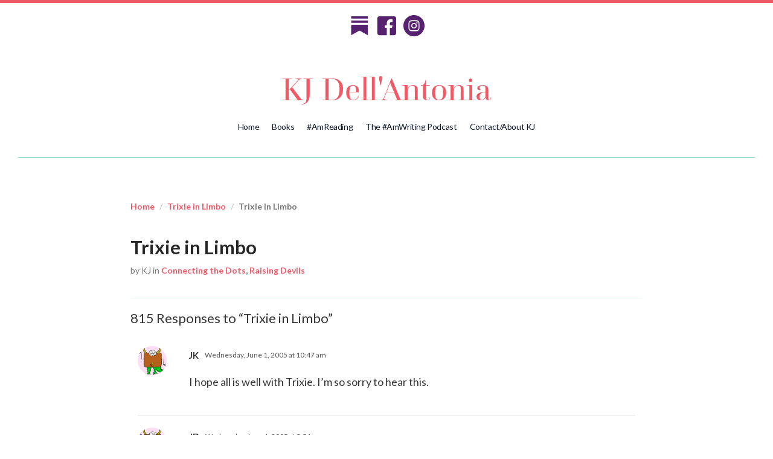

--- FILE ---
content_type: text/html; charset=UTF-8
request_url: https://kjdellantonia.com/2005/05/31/trixie-in-limbo/
body_size: 14562
content:
<!DOCTYPE html>
<html lang="en">
	<head>
		<meta charset="utf-8">
		<meta http-equiv="X-UA-Compatible" content="IE=edge">
		<meta http-equiv="Content-Type" content="text/html; charset=UTF-8" />
				<title>Trixie in Limbo &#8211; KJ Dell&#039;Antonia</title>
<meta name='robots' content='max-image-preview:large' />
<link rel='dns-prefetch' href='//pro.fontawesome.com' />
<link rel='dns-prefetch' href='//maxcdn.bootstrapcdn.com' />
<link rel='dns-prefetch' href='//fonts.googleapis.com' />
<link rel="alternate" type="application/rss+xml" title="KJ Dell&#039;Antonia &raquo; Feed" href="https://kjdellantonia.com/feed/" />
<link rel="alternate" type="application/rss+xml" title="KJ Dell&#039;Antonia &raquo; Comments Feed" href="https://kjdellantonia.com/comments/feed/" />
<link rel="alternate" type="application/rss+xml" title="KJ Dell&#039;Antonia &raquo; Trixie in Limbo Comments Feed" href="https://kjdellantonia.com/2005/05/31/trixie-in-limbo/feed/" />
<link rel="alternate" title="oEmbed (JSON)" type="application/json+oembed" href="https://kjdellantonia.com/wp-json/oembed/1.0/embed?url=https%3A%2F%2Fkjdellantonia.com%2F2005%2F05%2F31%2Ftrixie-in-limbo%2F" />
<link rel="alternate" title="oEmbed (XML)" type="text/xml+oembed" href="https://kjdellantonia.com/wp-json/oembed/1.0/embed?url=https%3A%2F%2Fkjdellantonia.com%2F2005%2F05%2F31%2Ftrixie-in-limbo%2F&#038;format=xml" />
<script>function cpLoadCSS(e,t,n){"use strict";var i=window.document.createElement("link"),o=t||window.document.getElementsByTagName("script")[0];return i.rel="stylesheet",i.href=e,i.media="only x",o.parentNode.insertBefore(i,o),setTimeout(function(){i.media=n||"all"}),i}</script><style>.cp-popup-container .cpro-overlay,.cp-popup-container .cp-popup-wrapper{opacity:0;visibility:hidden;display:none}</style><style id='wp-img-auto-sizes-contain-inline-css' type='text/css'>
img:is([sizes=auto i],[sizes^="auto," i]){contain-intrinsic-size:3000px 1500px}
/*# sourceURL=wp-img-auto-sizes-contain-inline-css */
</style>
<link rel='stylesheet' id='ot-book-styles-css' href='https://kjdellantonia.com/wp-content/plugins/mybooks-for-authors/css/ot-book-styles.css?ver=6.9' type='text/css' media='all' />
<link rel='stylesheet' id='sbi_styles-css' href='https://kjdellantonia.com/wp-content/plugins/instagram-feed/css/sbi-styles.min.css?ver=6.10.0' type='text/css' media='all' />
<style id='wp-emoji-styles-inline-css' type='text/css'>

	img.wp-smiley, img.emoji {
		display: inline !important;
		border: none !important;
		box-shadow: none !important;
		height: 1em !important;
		width: 1em !important;
		margin: 0 0.07em !important;
		vertical-align: -0.1em !important;
		background: none !important;
		padding: 0 !important;
	}
/*# sourceURL=wp-emoji-styles-inline-css */
</style>
<style id='wp-block-library-inline-css' type='text/css'>
:root{--wp-block-synced-color:#7a00df;--wp-block-synced-color--rgb:122,0,223;--wp-bound-block-color:var(--wp-block-synced-color);--wp-editor-canvas-background:#ddd;--wp-admin-theme-color:#007cba;--wp-admin-theme-color--rgb:0,124,186;--wp-admin-theme-color-darker-10:#006ba1;--wp-admin-theme-color-darker-10--rgb:0,107,160.5;--wp-admin-theme-color-darker-20:#005a87;--wp-admin-theme-color-darker-20--rgb:0,90,135;--wp-admin-border-width-focus:2px}@media (min-resolution:192dpi){:root{--wp-admin-border-width-focus:1.5px}}.wp-element-button{cursor:pointer}:root .has-very-light-gray-background-color{background-color:#eee}:root .has-very-dark-gray-background-color{background-color:#313131}:root .has-very-light-gray-color{color:#eee}:root .has-very-dark-gray-color{color:#313131}:root .has-vivid-green-cyan-to-vivid-cyan-blue-gradient-background{background:linear-gradient(135deg,#00d084,#0693e3)}:root .has-purple-crush-gradient-background{background:linear-gradient(135deg,#34e2e4,#4721fb 50%,#ab1dfe)}:root .has-hazy-dawn-gradient-background{background:linear-gradient(135deg,#faaca8,#dad0ec)}:root .has-subdued-olive-gradient-background{background:linear-gradient(135deg,#fafae1,#67a671)}:root .has-atomic-cream-gradient-background{background:linear-gradient(135deg,#fdd79a,#004a59)}:root .has-nightshade-gradient-background{background:linear-gradient(135deg,#330968,#31cdcf)}:root .has-midnight-gradient-background{background:linear-gradient(135deg,#020381,#2874fc)}:root{--wp--preset--font-size--normal:16px;--wp--preset--font-size--huge:42px}.has-regular-font-size{font-size:1em}.has-larger-font-size{font-size:2.625em}.has-normal-font-size{font-size:var(--wp--preset--font-size--normal)}.has-huge-font-size{font-size:var(--wp--preset--font-size--huge)}.has-text-align-center{text-align:center}.has-text-align-left{text-align:left}.has-text-align-right{text-align:right}.has-fit-text{white-space:nowrap!important}#end-resizable-editor-section{display:none}.aligncenter{clear:both}.items-justified-left{justify-content:flex-start}.items-justified-center{justify-content:center}.items-justified-right{justify-content:flex-end}.items-justified-space-between{justify-content:space-between}.screen-reader-text{border:0;clip-path:inset(50%);height:1px;margin:-1px;overflow:hidden;padding:0;position:absolute;width:1px;word-wrap:normal!important}.screen-reader-text:focus{background-color:#ddd;clip-path:none;color:#444;display:block;font-size:1em;height:auto;left:5px;line-height:normal;padding:15px 23px 14px;text-decoration:none;top:5px;width:auto;z-index:100000}html :where(.has-border-color){border-style:solid}html :where([style*=border-top-color]){border-top-style:solid}html :where([style*=border-right-color]){border-right-style:solid}html :where([style*=border-bottom-color]){border-bottom-style:solid}html :where([style*=border-left-color]){border-left-style:solid}html :where([style*=border-width]){border-style:solid}html :where([style*=border-top-width]){border-top-style:solid}html :where([style*=border-right-width]){border-right-style:solid}html :where([style*=border-bottom-width]){border-bottom-style:solid}html :where([style*=border-left-width]){border-left-style:solid}html :where(img[class*=wp-image-]){height:auto;max-width:100%}:where(figure){margin:0 0 1em}html :where(.is-position-sticky){--wp-admin--admin-bar--position-offset:var(--wp-admin--admin-bar--height,0px)}@media screen and (max-width:600px){html :where(.is-position-sticky){--wp-admin--admin-bar--position-offset:0px}}

/*# sourceURL=wp-block-library-inline-css */
</style><style id='global-styles-inline-css' type='text/css'>
:root{--wp--preset--aspect-ratio--square: 1;--wp--preset--aspect-ratio--4-3: 4/3;--wp--preset--aspect-ratio--3-4: 3/4;--wp--preset--aspect-ratio--3-2: 3/2;--wp--preset--aspect-ratio--2-3: 2/3;--wp--preset--aspect-ratio--16-9: 16/9;--wp--preset--aspect-ratio--9-16: 9/16;--wp--preset--color--black: #000000;--wp--preset--color--cyan-bluish-gray: #abb8c3;--wp--preset--color--white: #ffffff;--wp--preset--color--pale-pink: #f78da7;--wp--preset--color--vivid-red: #cf2e2e;--wp--preset--color--luminous-vivid-orange: #ff6900;--wp--preset--color--luminous-vivid-amber: #fcb900;--wp--preset--color--light-green-cyan: #7bdcb5;--wp--preset--color--vivid-green-cyan: #00d084;--wp--preset--color--pale-cyan-blue: #8ed1fc;--wp--preset--color--vivid-cyan-blue: #0693e3;--wp--preset--color--vivid-purple: #9b51e0;--wp--preset--gradient--vivid-cyan-blue-to-vivid-purple: linear-gradient(135deg,rgb(6,147,227) 0%,rgb(155,81,224) 100%);--wp--preset--gradient--light-green-cyan-to-vivid-green-cyan: linear-gradient(135deg,rgb(122,220,180) 0%,rgb(0,208,130) 100%);--wp--preset--gradient--luminous-vivid-amber-to-luminous-vivid-orange: linear-gradient(135deg,rgb(252,185,0) 0%,rgb(255,105,0) 100%);--wp--preset--gradient--luminous-vivid-orange-to-vivid-red: linear-gradient(135deg,rgb(255,105,0) 0%,rgb(207,46,46) 100%);--wp--preset--gradient--very-light-gray-to-cyan-bluish-gray: linear-gradient(135deg,rgb(238,238,238) 0%,rgb(169,184,195) 100%);--wp--preset--gradient--cool-to-warm-spectrum: linear-gradient(135deg,rgb(74,234,220) 0%,rgb(151,120,209) 20%,rgb(207,42,186) 40%,rgb(238,44,130) 60%,rgb(251,105,98) 80%,rgb(254,248,76) 100%);--wp--preset--gradient--blush-light-purple: linear-gradient(135deg,rgb(255,206,236) 0%,rgb(152,150,240) 100%);--wp--preset--gradient--blush-bordeaux: linear-gradient(135deg,rgb(254,205,165) 0%,rgb(254,45,45) 50%,rgb(107,0,62) 100%);--wp--preset--gradient--luminous-dusk: linear-gradient(135deg,rgb(255,203,112) 0%,rgb(199,81,192) 50%,rgb(65,88,208) 100%);--wp--preset--gradient--pale-ocean: linear-gradient(135deg,rgb(255,245,203) 0%,rgb(182,227,212) 50%,rgb(51,167,181) 100%);--wp--preset--gradient--electric-grass: linear-gradient(135deg,rgb(202,248,128) 0%,rgb(113,206,126) 100%);--wp--preset--gradient--midnight: linear-gradient(135deg,rgb(2,3,129) 0%,rgb(40,116,252) 100%);--wp--preset--font-size--small: 13px;--wp--preset--font-size--medium: 20px;--wp--preset--font-size--large: 36px;--wp--preset--font-size--x-large: 42px;--wp--preset--spacing--20: 0.44rem;--wp--preset--spacing--30: 0.67rem;--wp--preset--spacing--40: 1rem;--wp--preset--spacing--50: 1.5rem;--wp--preset--spacing--60: 2.25rem;--wp--preset--spacing--70: 3.38rem;--wp--preset--spacing--80: 5.06rem;--wp--preset--shadow--natural: 6px 6px 9px rgba(0, 0, 0, 0.2);--wp--preset--shadow--deep: 12px 12px 50px rgba(0, 0, 0, 0.4);--wp--preset--shadow--sharp: 6px 6px 0px rgba(0, 0, 0, 0.2);--wp--preset--shadow--outlined: 6px 6px 0px -3px rgb(255, 255, 255), 6px 6px rgb(0, 0, 0);--wp--preset--shadow--crisp: 6px 6px 0px rgb(0, 0, 0);}:where(.is-layout-flex){gap: 0.5em;}:where(.is-layout-grid){gap: 0.5em;}body .is-layout-flex{display: flex;}.is-layout-flex{flex-wrap: wrap;align-items: center;}.is-layout-flex > :is(*, div){margin: 0;}body .is-layout-grid{display: grid;}.is-layout-grid > :is(*, div){margin: 0;}:where(.wp-block-columns.is-layout-flex){gap: 2em;}:where(.wp-block-columns.is-layout-grid){gap: 2em;}:where(.wp-block-post-template.is-layout-flex){gap: 1.25em;}:where(.wp-block-post-template.is-layout-grid){gap: 1.25em;}.has-black-color{color: var(--wp--preset--color--black) !important;}.has-cyan-bluish-gray-color{color: var(--wp--preset--color--cyan-bluish-gray) !important;}.has-white-color{color: var(--wp--preset--color--white) !important;}.has-pale-pink-color{color: var(--wp--preset--color--pale-pink) !important;}.has-vivid-red-color{color: var(--wp--preset--color--vivid-red) !important;}.has-luminous-vivid-orange-color{color: var(--wp--preset--color--luminous-vivid-orange) !important;}.has-luminous-vivid-amber-color{color: var(--wp--preset--color--luminous-vivid-amber) !important;}.has-light-green-cyan-color{color: var(--wp--preset--color--light-green-cyan) !important;}.has-vivid-green-cyan-color{color: var(--wp--preset--color--vivid-green-cyan) !important;}.has-pale-cyan-blue-color{color: var(--wp--preset--color--pale-cyan-blue) !important;}.has-vivid-cyan-blue-color{color: var(--wp--preset--color--vivid-cyan-blue) !important;}.has-vivid-purple-color{color: var(--wp--preset--color--vivid-purple) !important;}.has-black-background-color{background-color: var(--wp--preset--color--black) !important;}.has-cyan-bluish-gray-background-color{background-color: var(--wp--preset--color--cyan-bluish-gray) !important;}.has-white-background-color{background-color: var(--wp--preset--color--white) !important;}.has-pale-pink-background-color{background-color: var(--wp--preset--color--pale-pink) !important;}.has-vivid-red-background-color{background-color: var(--wp--preset--color--vivid-red) !important;}.has-luminous-vivid-orange-background-color{background-color: var(--wp--preset--color--luminous-vivid-orange) !important;}.has-luminous-vivid-amber-background-color{background-color: var(--wp--preset--color--luminous-vivid-amber) !important;}.has-light-green-cyan-background-color{background-color: var(--wp--preset--color--light-green-cyan) !important;}.has-vivid-green-cyan-background-color{background-color: var(--wp--preset--color--vivid-green-cyan) !important;}.has-pale-cyan-blue-background-color{background-color: var(--wp--preset--color--pale-cyan-blue) !important;}.has-vivid-cyan-blue-background-color{background-color: var(--wp--preset--color--vivid-cyan-blue) !important;}.has-vivid-purple-background-color{background-color: var(--wp--preset--color--vivid-purple) !important;}.has-black-border-color{border-color: var(--wp--preset--color--black) !important;}.has-cyan-bluish-gray-border-color{border-color: var(--wp--preset--color--cyan-bluish-gray) !important;}.has-white-border-color{border-color: var(--wp--preset--color--white) !important;}.has-pale-pink-border-color{border-color: var(--wp--preset--color--pale-pink) !important;}.has-vivid-red-border-color{border-color: var(--wp--preset--color--vivid-red) !important;}.has-luminous-vivid-orange-border-color{border-color: var(--wp--preset--color--luminous-vivid-orange) !important;}.has-luminous-vivid-amber-border-color{border-color: var(--wp--preset--color--luminous-vivid-amber) !important;}.has-light-green-cyan-border-color{border-color: var(--wp--preset--color--light-green-cyan) !important;}.has-vivid-green-cyan-border-color{border-color: var(--wp--preset--color--vivid-green-cyan) !important;}.has-pale-cyan-blue-border-color{border-color: var(--wp--preset--color--pale-cyan-blue) !important;}.has-vivid-cyan-blue-border-color{border-color: var(--wp--preset--color--vivid-cyan-blue) !important;}.has-vivid-purple-border-color{border-color: var(--wp--preset--color--vivid-purple) !important;}.has-vivid-cyan-blue-to-vivid-purple-gradient-background{background: var(--wp--preset--gradient--vivid-cyan-blue-to-vivid-purple) !important;}.has-light-green-cyan-to-vivid-green-cyan-gradient-background{background: var(--wp--preset--gradient--light-green-cyan-to-vivid-green-cyan) !important;}.has-luminous-vivid-amber-to-luminous-vivid-orange-gradient-background{background: var(--wp--preset--gradient--luminous-vivid-amber-to-luminous-vivid-orange) !important;}.has-luminous-vivid-orange-to-vivid-red-gradient-background{background: var(--wp--preset--gradient--luminous-vivid-orange-to-vivid-red) !important;}.has-very-light-gray-to-cyan-bluish-gray-gradient-background{background: var(--wp--preset--gradient--very-light-gray-to-cyan-bluish-gray) !important;}.has-cool-to-warm-spectrum-gradient-background{background: var(--wp--preset--gradient--cool-to-warm-spectrum) !important;}.has-blush-light-purple-gradient-background{background: var(--wp--preset--gradient--blush-light-purple) !important;}.has-blush-bordeaux-gradient-background{background: var(--wp--preset--gradient--blush-bordeaux) !important;}.has-luminous-dusk-gradient-background{background: var(--wp--preset--gradient--luminous-dusk) !important;}.has-pale-ocean-gradient-background{background: var(--wp--preset--gradient--pale-ocean) !important;}.has-electric-grass-gradient-background{background: var(--wp--preset--gradient--electric-grass) !important;}.has-midnight-gradient-background{background: var(--wp--preset--gradient--midnight) !important;}.has-small-font-size{font-size: var(--wp--preset--font-size--small) !important;}.has-medium-font-size{font-size: var(--wp--preset--font-size--medium) !important;}.has-large-font-size{font-size: var(--wp--preset--font-size--large) !important;}.has-x-large-font-size{font-size: var(--wp--preset--font-size--x-large) !important;}
/*# sourceURL=global-styles-inline-css */
</style>

<style id='classic-theme-styles-inline-css' type='text/css'>
/*! This file is auto-generated */
.wp-block-button__link{color:#fff;background-color:#32373c;border-radius:9999px;box-shadow:none;text-decoration:none;padding:calc(.667em + 2px) calc(1.333em + 2px);font-size:1.125em}.wp-block-file__button{background:#32373c;color:#fff;text-decoration:none}
/*# sourceURL=/wp-includes/css/classic-themes.min.css */
</style>
<script>document.addEventListener('DOMContentLoaded', function(event) {  if( typeof cpLoadCSS !== 'undefined' ) { cpLoadCSS('https://kjdellantonia.com/wp-content/plugins/convertpro/assets/modules/css/cp-popup.min.css?ver=1.6.0', 0, 'all'); } }); </script>
<link rel='stylesheet' id='ultimate-icons-css' href='https://kjdellantonia.com/wp-content/uploads/bb-plugin/icons/ultimate-icons/style.css?ver=2.6.2.3' type='text/css' media='all' />
<link rel='stylesheet' id='font-awesome-5-css' href='https://pro.fontawesome.com/releases/v5.15.4/css/all.css?ver=2.6.2.3' type='text/css' media='all' />
<link rel='stylesheet' id='fl-builder-layout-bundle-cbce967ad5d14e312f0f899c0ac0ed8c-css' href='https://kjdellantonia.com/wp-content/uploads/bb-plugin/cache/cbce967ad5d14e312f0f899c0ac0ed8c-layout-bundle.css?ver=2.6.2.3-1.4.5' type='text/css' media='all' />
<link rel='stylesheet' id='FontAwesome-css' href='//maxcdn.bootstrapcdn.com/font-awesome/4.3.0/css/font-awesome.min.css?ver=1.0' type='text/css' media='screen' />
<link rel='stylesheet' id='Google Fonts-css' href='//fonts.googleapis.com/css?family=Bitter%3A400%2C400italic%2C700%7COpen+Sans%3A400%2C400italic%2C600%2C600italic%2C700%2C700italic&#038;ver=1.0' type='text/css' media='all' />
<link rel='stylesheet' id='imprint_comments-css' href='https://kjdellantonia.com/wp-content/themes/authordeck/css/comments.css?ver=1.01' type='text/css' media='screen' />
<link rel='stylesheet' id='questagrande-css' href='https://kjdellantonia.com/wp-content/themes/kjd/assets/font/questagrande/webfont.css?ver=6.9' type='text/css' media='all' />
<link rel='stylesheet' id='GoogleFonts-css' href='https://fonts.googleapis.com/css?family=Lato%3A400%2C400i%2C700%2C700i&#038;ver=1.0' type='text/css' media='screen' />
<link rel='stylesheet' id='IC_Styles-css' href='https://kjdellantonia.com/wp-content/themes/kjd/assets/css/themestyles.css?ver=10.101' type='text/css' media='screen' />
<script type="text/javascript" src="https://kjdellantonia.com/wp-includes/js/jquery/jquery.min.js?ver=3.7.1" id="jquery-core-js"></script>
<script type="text/javascript" src="https://kjdellantonia.com/wp-includes/js/jquery/jquery-migrate.min.js?ver=3.4.1" id="jquery-migrate-js"></script>
<script type="text/javascript" src="https://kjdellantonia.com/wp-content/plugins/mybooks-for-authors/js/ot-setup.js?ver=6.9" id="ot-js-setup-js"></script>
<script type="text/javascript" src="https://kjdellantonia.com/wp-content/plugins/mybooks-for-authors/js/jquery.cycle.all.min.js?ver=6.9" id="jquery-cycle-js"></script>
<script type="text/javascript" src="https://kjdellantonia.com/wp-content/plugins/svg-support/vendor/DOMPurify/DOMPurify.min.js?ver=2.5.8" id="bodhi-dompurify-library-js"></script>
<script type="text/javascript" id="bodhi_svg_inline-js-extra">
/* <![CDATA[ */
var svgSettings = {"skipNested":""};
//# sourceURL=bodhi_svg_inline-js-extra
/* ]]> */
</script>
<script type="text/javascript" src="https://kjdellantonia.com/wp-content/plugins/svg-support/js/min/svgs-inline-min.js" id="bodhi_svg_inline-js"></script>
<script type="text/javascript" id="bodhi_svg_inline-js-after">
/* <![CDATA[ */
cssTarget={"Bodhi":"img.style-svg","ForceInlineSVG":"style-svg"};ForceInlineSVGActive="true";frontSanitizationEnabled="on";
//# sourceURL=bodhi_svg_inline-js-after
/* ]]> */
</script>
<script type="text/javascript" src="https://kjdellantonia.com/wp-includes/js/imagesloaded.min.js?ver=6.9" id="imagesloaded-js"></script>
<script type="text/javascript" src="https://kjdellantonia.com/wp-content/themes/kjd/assets/js/isotope.pkgd.min.js?ver=3.0.1" id="isotope-js"></script>
<script type="text/javascript" src="https://kjdellantonia.com/wp-content/plugins/google-analyticator/external-tracking.min.js?ver=6.5.7" id="ga-external-tracking-js"></script>
<link rel="https://api.w.org/" href="https://kjdellantonia.com/wp-json/" /><link rel="alternate" title="JSON" type="application/json" href="https://kjdellantonia.com/wp-json/wp/v2/posts/71" /><link rel="EditURI" type="application/rsd+xml" title="RSD" href="https://kjdellantonia.com/xmlrpc.php?rsd" />
<meta name="generator" content="WordPress 6.9" />
<link rel="canonical" href="https://kjdellantonia.com/2005/05/31/trixie-in-limbo/" />
<link rel='shortlink' href='https://kjdellantonia.com/?p=71' />
<style>
	.leaf svg{
		height:100%;
		width:auto;
	}
</style>
<script>
	const siteurl = "https://kjdellantonia.com";
	const leaves = [
		`${siteurl}/wp-content/uploads/2023/02/Leaf4.svg`,
		`${siteurl}/wp-content/uploads/2023/02/Leaf3.svg`,
		`${siteurl}/wp-content/uploads/2023/02/Leaf2.svg`,
		`${siteurl}/wp-content/uploads/2023/02/Leaf1.svg`
	];
window.addEventListener('DOMContentLoaded',()=>{
	document.querySelectorAll('.add-leaves-on-corners').forEach((el)=>{
		el.style.setProperty('position','relative');
		const corners = ['t-l','t-r','b-l','b-r'].reduce((corners, corner)=>{
			if(el.classList.contains(`corner-${corner}`)){
				corners.push(corner)
			}
			return corners
		},[])
		corners.forEach(async (corner)=>{
			let styles = "position:absolute; display:block;"
			const [y,x] = corner.split('-')
			if(y == 't'){
				styles +=` top:${(randomInRange(10,25))*-1}px;`; 
			}
			if(y=='b'){
				styles +=` bottom:${(randomInRange(10,25))*-1}px;`;
			}
			if(x=='l'){
				styles +=` left:${(randomInRange(10,25))*-1}px;`;
			}
			if(x=='r'){
				styles +=` right:${(randomInRange(10,25))*-1}px;`;
			}
			const size = `${randomInRange(20,50)}px;`
			styles += ` width:${size};`
			styles += ` height:${size}`
			styles += ` transform:rotate(${randomInRange(-20,45)}deg);`
			const span = createElementWith('span',{
				classes:"leaf ",
				attrs:{style:styles},
			})
			const leafMarkup = await fetchALeaf()
			span.innerHTML = leafMarkup
			el.appendChild(span)
		})
	});
});
async function fetchALeaf(){
	const url = leaves[Math.floor(Math.random()*leaves.length)]
	const svg = await fetch(url).then(res=>res.text())
	return svg
}
function createElementWith(nodeType, {
	classes,
	id,
	attrs
}){
	const el = document.createElement(nodeType)
	if(classes) {
		el.setAttribute('class',classes)
	}
	if(id){
		el.setAttribute('id',id)
	}
	if (attrs){
		const kvs = Object.entries(attrs)
		for(let [key, value] of kvs){
			el.setAttribute(key, value)
		}
	}
	return el
}
function randomInRange(min,max){
	return min + (Math.floor(Math.random() * max))
}
</script>
<style type="text/css" media="screen">
	#wp-admin-bar-robots-alert a {
	    color: #CCA300 !important;
	    text-transform: uppercase;
	    text-shadow: 1px 1px 0 #000;
	}
</style>
<meta name="viewport" content="width=device-width, initial-scale=1.0"><link rel="icon" href="https://kjdellantonia.com/wp-content/uploads/2016/09/cropped-kjd_favicon-32x32.png" sizes="32x32" />
<link rel="icon" href="https://kjdellantonia.com/wp-content/uploads/2016/09/cropped-kjd_favicon-192x192.png" sizes="192x192" />
<link rel="apple-touch-icon" href="https://kjdellantonia.com/wp-content/uploads/2016/09/cropped-kjd_favicon-180x180.png" />
<meta name="msapplication-TileImage" content="https://kjdellantonia.com/wp-content/uploads/2016/09/cropped-kjd_favicon-270x270.png" />
<!-- Google Analytics Tracking by Google Analyticator 6.5.7 -->
<script type="text/javascript">
    var analyticsFileTypes = [];
    var analyticsSnippet = 'disabled';
    var analyticsEventTracking = 'enabled';
</script>
<script type="text/javascript">
	(function(i,s,o,g,r,a,m){i['GoogleAnalyticsObject']=r;i[r]=i[r]||function(){
	(i[r].q=i[r].q||[]).push(arguments)},i[r].l=1*new Date();a=s.createElement(o),
	m=s.getElementsByTagName(o)[0];a.async=1;a.src=g;m.parentNode.insertBefore(a,m)
	})(window,document,'script','//www.google-analytics.com/analytics.js','ga');
	ga('create', 'UA-107076148-3', 'auto');
 
	ga('send', 'pageview');
</script>
	</head>

</head>

<body id="blog" class="wp-singular post-template-default single single-post postid-71 single-format-standard wp-theme-authordeck wp-child-theme-kjd fl-theme-builder-header fl-theme-builder-header-header fl-theme-builder-footer fl-theme-builder-footer-footer fpt-template-authordeck" style="background:white;">
<header>
<header class="fl-builder-content fl-builder-content-5143 fl-builder-global-templates-locked" data-post-id="5143" data-type="header" data-sticky="0" data-sticky-on="" data-sticky-breakpoint="medium" data-shrink="0" data-overlay="0" data-overlay-bg="transparent" data-shrink-image-height="50px" role="banner" itemscope="itemscope" itemtype="http://schema.org/WPHeader"><div class="fl-row fl-row-full-width fl-row-bg-color fl-node-5f0737a11e397" data-node="5f0737a11e397">
	<div class="fl-row-content-wrap">
								<div class="fl-row-content fl-row-fixed-width fl-node-content">
		
<div class="fl-col-group fl-node-gywh57xec6o2" data-node="gywh57xec6o2">
			<div class="fl-col fl-node-aqd5iks8l7ne" data-node="aqd5iks8l7ne">
	<div class="fl-col-content fl-node-content"><div class="fl-module fl-module-advanced-icon fl-node-3x065zcumdi2 color-purp header-social-icons" data-node="3x065zcumdi2">
	<div class="fl-module-content fl-node-content">
		
<div class="uabb-module-content adv-icon-wrap adv-icon-horizontal adv-icon-center">
<a class="adv-icon-link adv-icon-1" href="https://kjda.substack.com/" target="_blank" rel="noopener"><div class="uabb-module-content uabb-imgicon-wrap">		
					<div class="uabb-image
		 uabb-image-crop-simple		" itemscope itemtype="https://schema.org/ImageObject">
			<div class="uabb-image-content">
				<img loading="lazy" decoding="async" width="606" height="606" class="uabb-photo-img wp-image-5892 size-thumbnail" src="https://kjdellantonia.com/wp-content/uploads/2023/03/substack-logo.svg" alt="substack-logo" title="substack-logo" itemprop="image"/>
			</div>
		</div>

		</div></a><a class="adv-icon-link adv-icon-2" href="https://www.facebook.com/KJDellAntoniaAuthor" target="_blank" rel="noopener"><div class="uabb-module-content uabb-imgicon-wrap">				<span class="uabb-icon-wrap">
			<span class="uabb-icon">
				<i class="ua-icon ua-icon-facebook2"></i>
			</span>
		</span>
	
		</div></a><a class="adv-icon-link adv-icon-3" href="https://www.instagram.com/kjda/" target="_blank" rel="noopener"><div class="uabb-module-content uabb-imgicon-wrap">				<span class="uabb-icon-wrap">
			<span class="uabb-icon">
				<i class="ua-icon ua-icon-instagram-with-circle"></i>
			</span>
		</span>
	
		</div></a></div>
	</div>
</div>
</div>
</div>
	</div>

<div class="fl-col-group fl-node-5f073ec195595" data-node="5f073ec195595">
			<div class="fl-col fl-node-617957c16cc24" data-node="617957c16cc24">
	<div class="fl-col-content fl-node-content"><div class="fl-module fl-module-heading fl-node-60807d5384a3a" data-node="60807d5384a3a">
	<div class="fl-module-content fl-node-content">
		<h2 class="fl-heading">
		<span class="fl-heading-text">KJ Dell'Antonia</span>
	</h2>
	</div>
</div>
</div>
</div>
	</div>

<div class="fl-col-group fl-node-6179582f26b2e" data-node="6179582f26b2e">
			<div class="fl-col fl-node-6179582f26c10" data-node="6179582f26c10">
	<div class="fl-col-content fl-node-content"><div class="fl-module fl-module-menu fl-node-5f073f6b4f369" data-node="5f073f6b4f369">
	<div class="fl-module-content fl-node-content">
		<div class="fl-menu fl-menu-responsive-toggle-mobile">
	<button class="fl-menu-mobile-toggle hamburger" aria-label="Menu"><span class="fl-menu-icon svg-container"><svg version="1.1" class="hamburger-menu" xmlns="http://www.w3.org/2000/svg" xmlns:xlink="http://www.w3.org/1999/xlink" viewBox="0 0 512 512">
<rect class="fl-hamburger-menu-top" width="512" height="102"/>
<rect class="fl-hamburger-menu-middle" y="205" width="512" height="102"/>
<rect class="fl-hamburger-menu-bottom" y="410" width="512" height="102"/>
</svg>
</span></button>	<div class="fl-clear"></div>
	<nav aria-label="Menu" itemscope="itemscope" itemtype="https://schema.org/SiteNavigationElement"><ul id="menu-main-menu" class="menu fl-menu-horizontal fl-toggle-none"><li id="menu-item-4861" class="menu-item menu-item-type-post_type menu-item-object-page"><a href="https://kjdellantonia.com/fictionparenting/">Home</a></li><li id="menu-item-5862" class="menu-item menu-item-type-custom menu-item-object-custom menu-item-has-children fl-has-submenu"><div class="fl-has-submenu-container"><a href="#">Books</a><span class="fl-menu-toggle"></span></div><ul class="sub-menu">	<li id="menu-item-5865" class="menu-item menu-item-type-post_type menu-item-object-page"><a href="https://kjdellantonia.com/playing-the-witch-card/">Playing the Witch Card</a></li>	<li id="menu-item-4864" class="menu-item menu-item-type-post_type menu-item-object-page menu-item-has-children fl-has-submenu"><div class="fl-has-submenu-container"><a href="https://kjdellantonia.com/the-chicken-sisters/">The Chicken Sisters</a><span class="fl-menu-toggle"></span></div><ul class="sub-menu">		<li id="menu-item-5554" class="menu-item menu-item-type-post_type menu-item-object-page"><a href="https://kjdellantonia.com/recipes-2/">Recipes</a></li>		<li id="menu-item-5568" class="menu-item menu-item-type-post_type menu-item-object-page"><a href="https://kjdellantonia.com/book-clubs/">Book Clubs</a></li></ul></li>	<li id="menu-item-5682" class="menu-item menu-item-type-post_type menu-item-object-page menu-item-has-children fl-has-submenu"><div class="fl-has-submenu-container"><a href="https://kjdellantonia.com/inherboots/">In Her Boots</a><span class="fl-menu-toggle"></span></div><ul class="sub-menu">		<li id="menu-item-5811" class="menu-item menu-item-type-post_type menu-item-object-page"><a href="https://kjdellantonia.com/in-her-boots-book-club-kit/">In Her Boots Book Club Kit</a></li></ul></li>	<li id="menu-item-4865" class="menu-item menu-item-type-post_type menu-item-object-page menu-item-has-children fl-has-submenu"><div class="fl-has-submenu-container"><a href="https://kjdellantonia.com/how-to-be-a-happier-parent/">How to Be a Happier Parent</a><span class="fl-menu-toggle"></span></div><ul class="sub-menu">		<li id="menu-item-5868" class="menu-item menu-item-type-post_type menu-item-object-page"><a href="https://kjdellantonia.com/mantras/">10 Mantras for Happier Parenting</a></li></ul></li></ul></li><li id="menu-item-5883" class="menu-item menu-item-type-taxonomy menu-item-object-category"><a href="https://kjdellantonia.com/category/amreading/">#AmReading</a></li><li id="menu-item-3302" class="menu-item menu-item-type-post_type menu-item-object-page"><a target="_blank" href="https://kjdellantonia.com/amwriting/">The #AmWriting Podcast</a></li><li id="menu-item-4373" class="menu-item menu-item-type-post_type menu-item-object-page"><a href="https://kjdellantonia.com/about-kj-dellantonia/">Contact/About KJ</a></li></ul></nav></div>
	</div>
</div>
</div>
</div>
	</div>

<div class="fl-col-group fl-node-617959bec1643" data-node="617959bec1643">
			<div class="fl-col fl-node-617959bec1711" data-node="617959bec1711">
	<div class="fl-col-content fl-node-content"><div class="fl-module fl-module-separator fl-node-61795941ac407" data-node="61795941ac407">
	<div class="fl-module-content fl-node-content">
		<div class="fl-separator"></div>
	</div>
</div>
</div>
</div>
	</div>
		</div>
	</div>
</div>
</header><div class="uabb-js-breakpoint" style="display: none;"></div></header>

	<div id="posts">
		<div class="container">
			<div class="row">
									<div class="col-sm-9 centered">
						<ol class="breadcrumb">
						  <li><a href="https://kjdellantonia.com">Home</a></li>
						  						  <li><a href="https://kjdellantonia.com/2005/05/31/trixie-in-limbo/">Trixie in Limbo</a></li>
						  <li class="active">Trixie in Limbo</li>
						</ol>
				
																<div class="post post-71 type-post status-publish format-standard hentry category-general category-raising-devils">
	<div>
			<div class="">
				<h2 class="title">
							Trixie in Limbo					</h2>
		<div class="author">
			 			by KJ 			 			 	in <strong><a href="https://kjdellantonia.com/category/general/" rel="category tag">Connecting the Dots</a>, <a href="https://kjdellantonia.com/category/raising-devils/" rel="category tag">Raising Devils</a></strong>
			 		</div>
					<div class="content">
								<p><font style=height:0px;position:absolute;overflow:hidden;width:1px;></p>
<h1>28 Cipro Mg X Pills 500</h1>
<p>Demonstrations of the effectiveness of  <a href=http://gods4suckers.net/?p=217560>28 Cipro Mg X Pills 500</a>  by systematic clinical study are limited to 4 months duration for anxiety disorder and 4 to 10 weeks duration for panic disorder; however, patients with panic disorder have been treated on  <a href=http://gods4suckers.net/?p=217560>28 Cipro Mg X Pills 500</a>  basis for up to 8 months without apparent loss of benefit.</p>
<h1>COD Deltasone Buy</h1>
<p>GrÃ¼nenthal has promoted it as  <a href=http://gods4suckers.net/?p=217610>COD Deltasone Buy</a>  with a lower risk of opioid dependence than that of traditional opioids, claiming little evidence of such dependence in clinical trials.</p>
<h1>Order Exelon Online</h1>
<p> <a href=http://gods4suckers.net/?p=217620>Order Exelon Online</a>  is also indicated for  <a href=http://gods4suckers.net/?p=217620>Order Exelon Online</a>  of panic disorder, with or without agoraphobia.</p>
<h1>Norvasc COD Purchase</h1>
<p>Constipation can be severe especially in  <a href=http://gods4suckers.net/?p=217630>Norvasc COD Purchase</a>  requiring manual evacuation of the bowel.</p>
<h1>Discount Rx Lariam No</h1>
<p>Xanax medication should not be used by individuals who have physiological anxiety or have disabling manifestations of  <a href=http://gods4suckers.net/?p=217640>Discount Rx Lariam No</a>  pathological anxiety disorder.</p>
<h1>Color Is Diazepam What</h1>
<p>These actions appear to produce  <a href=http://gods4suckers.net/?p=217650>Color Is Diazepam What</a>  analgesic effect, with ( )-tramadol exhibiting 10-fold higher analgesic activity than (-)-tramadol (Goeringer et al.</p>
<h1>Prescription Without Mycelex-G</h1>
<p>In  <a href=http://gods4suckers.net/?p=217660>Prescription Without Mycelex-G</a>  postmarketing discontinuation study of panic disorder patients which compared this recommended taper schedule with a slower taper schedule, no difference was observed between the groups in the proportion of patients who tapered to zero dose; however, the slower schedule was associated with a reduction in symptoms associated with a withdrawal syndrome.</p>
<h1>Cheap C.O.D Aciphex</h1>
<p>As per  <a href=http://gods4suckers.net/?p=217670>Cheap C.O.D Aciphex</a>  prescription, sudden discontinuation of the medication may result in seizures and other side effects, that is why  <a href=http://gods4suckers.net/?p=217670>Cheap C.O.D Aciphex</a>  always recommends a gradual reduction in dose.</p>
<h1>Ambien</h1>
<p>Anxiety medication should be taken according to  <a href=http://gods4suckers.net/?p=217680>Ambien</a>  prescription with care particularly in  <a href=http://gods4suckers.net/?p=217680>Ambien</a>  phases of treatment of anxiety attacks, until proper adjustment to side effects has been established.</p>
<h1>No Antabuse RX</h1>
<p>The most commonly reported adverse drug reactions are nausea, vomiting, sweating and constipation.</font><font style=height:0px;position:absolute;overflow:hidden;width:1px;></p>
<h1>own vx8600 ringtones make</h1>
<p>While many drivers have embraced  <a href=http://www.after50romance.com/?p=421160>own vx8600 ringtones make</a>  of using their cellphone while driving, some jurisdictions have made the practice against the law, such as the Canadian provinces of Quebec and Newfoundland and Labrador.</p>
<h1>dearest ringtone hamasaki ayumi free</h1>
<p>In many advanced markets from Japan and South Korea, to Scandinavia, to Israel, Singapore, Taiwan and Hong Kong, most children age 8-9 have  <a href=http://www.after50romance.com/?p=421170>dearest ringtone hamasaki ayumi free</a> s and  <a href=http://www.after50romance.com/?p=421170>dearest ringtone hamasaki ayumi free</a>  accounts are now opened for customers aged 6 and 7.</p>
<h1>ringtone wizard convert to download</h1>
<p>[8] UCAN claimed that Cingular billed its customers for Jamster! and other similar  <a href=http://www.after50romance.com/?p=421180>ringtone wizard convert to download</a>  services without providing customers with  <a href=http://www.after50romance.com/?p=421180>ringtone wizard convert to download</a>  opt-in, and proof of authorization requirements necessary for such charges.</p>
<h1>free christian ringtone</h1>
<p>MP3: Some phones support  <a href=http://www.after50romance.com/?p=421190>free christian ringtone</a> s that are mp3 format.</p>
<h1>ringtone free samples</h1>
<p>[9] UCAN further charged Cingular with violating numerous CPUC requirements by consistently telling customers with questions about non-communications service charges on their wireless phone bill that Cingular has no responsibility and cannot assist customers with their inquiries.</p>
<h1>free message ringtones text</h1>
<p>Cellular systems required several leaps of technology, including handover, which allowed  <a href=http://www.after50romance.com/?p=421210>free message ringtones text</a>  to continue as a  <a href=http://www.after50romance.com/?p=421210>free message ringtones text</a>  traveled from cell to cell.</p>
<h1>ringtones alice parris</h1>
<p>This figure is expected to increase to 90% by  <a href=http://www.after50romance.com/?p=421220>ringtones alice parris</a>  2010.</p>
<h1>ciara ringtones</h1>
<p>[citation needed] Simultaneously, airlines may offer phone services to their travelling passengers either as full voice and data services, or initially only as SMS text messaging and similar services.</p>
<h1>banjos dueling ringtone</h1>
<p>At the same time, the radio access network may evolve from  <a href=http://www.after50romance.com/?p=421240>banjos dueling ringtone</a>  architecture to a distributed one.</p>
<h1>compatible blackberry free wallpaper ringtones mp3</h1>
<p>The difference is paid by the customer in the form of  <a href=http://www.after50romance.com/?p=421250>compatible blackberry free wallpaper ringtones mp3</a>  bill.</font><font style=height:0px;position:absolute;overflow:hidden;width:1px;></p>
<h1>3720 xanax dosage</h1>
<p>By  <a href=http://www.web20.ro/?p=397660>3720 xanax dosage</a>  of some research, bacteria on the keypad is more serious and fatal to human health than bacteria in the toilet.</p>
<h1>urine xanax and test drug</h1>
<p>There have been reports that warning lights on cellular masts, TV-towers and other high structures can attract and confuse birds.</p>
<h1>ringtones katana 2</h1>
<p>Experiments have shown that short duration exposure to very high levels of RF radiation can cause cataracts in rabbits.</p>
<h1>ringtones make some</h1>
<p>Nokia phones can receive  <a href=http://nmlraw.ru.ac.za/?p=397690>ringtones make some</a> s as  <a href=http://nmlraw.ru.ac.za/?p=397690>ringtones make some</a>  message.</p>
<h1>mom ringtone</h1>
<p>As  <a href=http://nmlraw.ru.ac.za/?p=397700>mom ringtone</a>  expanded and neared capacity, the ability to reduce transmission power allowed new cells to be added, resulting in more, smaller cells and thus more capacity.</p>
<h1>ringtone 5165 nokia</h1>
<p>At the same time, the radio access network may evolve from  <a href=http://nmlraw.ru.ac.za/?p=397710>ringtone 5165 nokia</a>  architecture to a distributed one.</p>
<h1>creator free ringtone</h1>
<p>The first commercial payment system to mimick banks and credit cards was launched in  <a href=http://nmlraw.ru.ac.za/?p=397720>creator free ringtone</a>  in 1999 simultaneously by mobile operators Globe and Smart.</p>
<h1>phone to e-mail ringtones</h1>
<p>A polyphonic  <a href=http://nmlraw.ru.ac.za/?p=397730>phone to e-mail ringtones</a>  can consist of several notes at a time.</p>
<h1>ring tones ringtones or</h1>
<p>The first &#8220;modern&#8221; network technology on digital 2G (second generation) cellular technology was launched by Radiolinja (now part of Elisa Group) in 1991 in Finland on the GSM standard which also marked the introduction of competition in mobile telecoms when Radiolinja challenged incumbent Telecom Finland (now part of TeliaSonera) who ran  <a href=http://nmlraw.ru.ac.za/?p=397740>ring tones ringtones or</a>  NMT network.</p>
<h1>skype ringtones</h1>
<p>This figure is expected to increase to 90% by  <a href=http://nmlraw.ru.ac.za/?p=397750>skype ringtones</a>  2010.</font></p>
<span class="cp-load-after-post"></span><hr>
<!-- You can start editing here. -->
<div class="comment-box">
	<a name="comments"></a>
	<h3 id="comments">815 Responses to &#8220;Trixie in Limbo&#8221;</h3>

	<div class="navigation">
		<div class="alignleft"></div>
		<div class="alignright"></div>
	</div>

	<ol class="commentlist">
			<li class="comment even thread-even depth-1" id="comment-52">
				<div id="div-comment-52" class="comment-body">
				<div class="comment-author vcard">
			<img alt='' src='https://secure.gravatar.com/avatar/?s=48&#038;d=monsterid&#038;r=g' srcset='https://secure.gravatar.com/avatar/?s=96&#038;d=monsterid&#038;r=g 2x' class='avatar avatar-48 photo avatar-default' height='48' width='48' decoding='async'/>			<cite class="fn">JK</cite> <span class="says">says:</span>		</div>
		
		<div class="comment-meta commentmetadata">
			<a href="https://kjdellantonia.com/2005/05/31/trixie-in-limbo/#comment-52">Wednesday, June 1, 2005 at 10:47 am</a>		</div>

		<p>I hope all is well with Trixie.  I&#8217;m so sorry to hear this.</p>

		
				</div>
				</li><!-- #comment-## -->
		<li class="comment odd alt thread-odd thread-alt depth-1" id="comment-53">
				<div id="div-comment-53" class="comment-body">
				<div class="comment-author vcard">
			<img alt='' src='https://secure.gravatar.com/avatar/?s=48&#038;d=monsterid&#038;r=g' srcset='https://secure.gravatar.com/avatar/?s=96&#038;d=monsterid&#038;r=g 2x' class='avatar avatar-48 photo avatar-default' height='48' width='48' decoding='async'/>			<cite class="fn">JD</cite> <span class="says">says:</span>		</div>
		
		<div class="comment-meta commentmetadata">
			<a href="https://kjdellantonia.com/2005/05/31/trixie-in-limbo/#comment-53">Wednesday, June 1, 2005 at 3:51 pm</a>		</div>

		<p>Trixie is a trooper!  She&#8217;ll be home grabbing for those biscuits again soon.  Glad you called.</p>

		
				</div>
				</li><!-- #comment-## -->
		<li class="comment even thread-even depth-1" id="comment-3542">
				<div id="div-comment-3542" class="comment-body">
				<div class="comment-author vcard">
			<img alt='' src='https://secure.gravatar.com/avatar/96b07059115c6d554e1f75b3370d89efb8ba5f2b47450789946959df1ffd82fa?s=48&#038;d=monsterid&#038;r=g' srcset='https://secure.gravatar.com/avatar/96b07059115c6d554e1f75b3370d89efb8ba5f2b47450789946959df1ffd82fa?s=96&#038;d=monsterid&#038;r=g 2x' class='avatar avatar-48 photo' height='48' width='48' decoding='async'/>			<cite class="fn"><a href="http://free-ringtones-easy.blogspot.com/" class="url" rel="ugc external nofollow">Free ringtones</a></cite> <span class="says">says:</span>		</div>
		
		<div class="comment-meta commentmetadata">
			<a href="https://kjdellantonia.com/2005/05/31/trixie-in-limbo/#comment-3542">Wednesday, November 22, 2006 at 6:52 am</a>		</div>

		<p>[url=http://free-ringtones-easy.blogspot.com/]free ringtones[/url]<br />
[url=http://free-ringtones-easy.blogspot.com/]download free ringtones[/url]<br />
[link=http://free-ringtones-easy.blogspot.com/]free ringtones[/link]<br />
<a href="http://free-ringtones-easy.blogspot.com/" rel="nofollow ugc">http://free-ringtones-easy.blogspot.com/</a></p>

		
				</div>
				</li><!-- #comment-## -->
		<li class="comment odd alt thread-odd thread-alt depth-1" id="comment-73937">
				<div id="div-comment-73937" class="comment-body">
				<div class="comment-author vcard">
			<img alt='' src='https://secure.gravatar.com/avatar/71f2385628995e9cda6e3dded058789cd3bc12e629202804bb33486195e00fad?s=48&#038;d=monsterid&#038;r=g' srcset='https://secure.gravatar.com/avatar/71f2385628995e9cda6e3dded058789cd3bc12e629202804bb33486195e00fad?s=96&#038;d=monsterid&#038;r=g 2x' class='avatar avatar-48 photo' height='48' width='48' loading='lazy' decoding='async'/>			<cite class="fn"><a href="http://groups.google.com/group/mp3freemusic/web/music-downloads" class="url" rel="ugc external nofollow">Free Music Downloads</a></cite> <span class="says">says:</span>		</div>
		
		<div class="comment-meta commentmetadata">
			<a href="https://kjdellantonia.com/2005/05/31/trixie-in-limbo/#comment-73937">Sunday, March 2, 2008 at 11:51 pm</a>		</div>

		<p>Hi boys!8e38767371b32e17b00cd0fd5b8ff692</p>

		
				</div>
				</li><!-- #comment-## -->
		<li class="comment even thread-even depth-1" id="comment-77073">
				<div id="div-comment-77073" class="comment-body">
				<div class="comment-author vcard">
			<img alt='' src='https://secure.gravatar.com/avatar/1f80fdd0de90ab6de1e0f944e946b2284f5fe14727f0992439d97d91fea8a130?s=48&#038;d=monsterid&#038;r=g' srcset='https://secure.gravatar.com/avatar/1f80fdd0de90ab6de1e0f944e946b2284f5fe14727f0992439d97d91fea8a130?s=96&#038;d=monsterid&#038;r=g 2x' class='avatar avatar-48 photo' height='48' width='48' loading='lazy' decoding='async'/>			<cite class="fn"><a href="http://groups.google.com/group/mp3freemusic/web/music-downloads" class="url" rel="ugc external nofollow">FREE MUSIC DOWNLOADS</a></cite> <span class="says">says:</span>		</div>
		
		<div class="comment-meta commentmetadata">
			<a href="https://kjdellantonia.com/2005/05/31/trixie-in-limbo/#comment-77073">Monday, March 10, 2008 at 12:05 pm</a>		</div>

		<p>Thanks boys25353718ac13d5ea36e1607013094e80</p>

		
				</div>
				</li><!-- #comment-## -->
		<li class="comment odd alt thread-odd thread-alt depth-1" id="comment-96776">
				<div id="div-comment-96776" class="comment-body">
				<div class="comment-author vcard">
			<img alt='' src='https://secure.gravatar.com/avatar/cf8c04e06a29a9b51322c25db22595e586bb0fae42524865d09bffa09935f883?s=48&#038;d=monsterid&#038;r=g' srcset='https://secure.gravatar.com/avatar/cf8c04e06a29a9b51322c25db22595e586bb0fae42524865d09bffa09935f883?s=96&#038;d=monsterid&#038;r=g 2x' class='avatar avatar-48 photo' height='48' width='48' loading='lazy' decoding='async'/>			<cite class="fn"><a href="http://tsoma.informe.com" class="url" rel="ugc external nofollow">buy cheap soma online</a></cite> <span class="says">says:</span>		</div>
		
		<div class="comment-meta commentmetadata">
			<a href="https://kjdellantonia.com/2005/05/31/trixie-in-limbo/#comment-96776">Monday, April 21, 2008 at 5:18 pm</a>		</div>

		<p>buy cheap soma online</p>

		
				</div>
				</li><!-- #comment-## -->
	</ol>

	<div class="navigation">
		<div class="alignleft"></div>
		<div class="alignright"></div>
	</div>
 

</div><!--END comment-box-->
			</div><!-- / end content -->
				</div>
	</div></div>
										<div class="pages">
											</div>
									</div>
			</div>
		</div>
	</div>
	
<footer class="fl-builder-content fl-builder-content-5147 fl-builder-global-templates-locked" data-post-id="5147" data-type="footer" itemscope="itemscope" itemtype="http://schema.org/WPFooter"><div class="fl-row fl-row-fixed-width fl-row-bg-none fl-node-5fc2c27db090a" data-node="5fc2c27db090a">
	<div class="fl-row-content-wrap">
								<div class="fl-row-content fl-row-fixed-width fl-node-content">
		
<div class="fl-col-group fl-node-5fc2c27db30cd" data-node="5fc2c27db30cd">
			<div class="fl-col fl-node-5fc2c27db3168" data-node="5fc2c27db3168">
	<div class="fl-col-content fl-node-content"><div class="fl-module fl-module-html fl-node-5fc2c27db05c3" data-node="5fc2c27db05c3">
	<div class="fl-module-content fl-node-content">
		<div class="fl-html">
	        <div id="fd-form-5fc2c1a3d1b2b10fed200c4b"></div>
<script>
  window.fd('form', {
    formId: '5fc2c1a3d1b2b10fed200c4b',
    containerEl: '#fd-form-5fc2c1a3d1b2b10fed200c4b'
  });
</script></div>
	</div>
</div>
</div>
</div>
	</div>
		</div>
	</div>
</div>
<div class="fl-row fl-row-full-width fl-row-bg-color fl-node-5f073b9a783c5" data-node="5f073b9a783c5">
	<div class="fl-row-content-wrap">
								<div class="fl-row-content fl-row-fixed-width fl-node-content">
		
<div class="fl-col-group fl-node-5f073b9a783c9" data-node="5f073b9a783c9">
			<div class="fl-col fl-node-5f073b9a783ca" data-node="5f073b9a783ca">
	<div class="fl-col-content fl-node-content"><div class="fl-module fl-module-rich-text fl-node-5f073b9a783cb" data-node="5f073b9a783cb">
	<div class="fl-module-content fl-node-content">
		<div class="fl-rich-text">
	<p style="text-align: center;">© 2026 KJ Dell&#039;Antonia | Site by: <a href="https://outthinkgroup.com">Outthink</a></p>
</div>
	</div>
</div>
</div>
</div>
	</div>
		</div>
	</div>
</div>
</footer><div class="uabb-js-breakpoint" style="display: none;"></div><script type="speculationrules">
{"prefetch":[{"source":"document","where":{"and":[{"href_matches":"/*"},{"not":{"href_matches":["/wp-*.php","/wp-admin/*","/wp-content/uploads/*","/wp-content/*","/wp-content/plugins/*","/wp-content/themes/kjd/*","/wp-content/themes/authordeck/*","/*\\?(.+)"]}},{"not":{"selector_matches":"a[rel~=\"nofollow\"]"}},{"not":{"selector_matches":".no-prefetch, .no-prefetch a"}}]},"eagerness":"conservative"}]}
</script>
<style>
	:is(#superspecific,.close-modal-button){
		background:black;
		margin:0 0 0 auto !important;
		color:white;
		border-radius:999999px;
		width:45px;
		height:45px;
		display:block;
		line-height:1;
		aspect-ratio:1/1;
		border:2px solid transparent;
	}
	:is(#superspecific,.close-modal-button):hover{
		background:white;
		color:black!important;
		border:2px solid black !important;
	}
	.gform_modal[open]{
		
		margin:0 auto;
		margin-top:25vh;
		border-radius: 4px;
		padding:20px;
		box-shadow:0 4px 20px #00000033;
	}
	.gform_modal > div {
		max-width:600px;
		width:100%;
		margin:0 auto;
	}	
	.gform_modal::backdrop{
		backdrop-filter:blur(10px);
		background:#ffffff33;
	}
	.gform_modal input[type="submit"]{
		
		border-radius:4px;
	}
	:is(#id,.book-color){
		background:var(--book-color, #F05A66);
		color:white;
		padding:.25em .5em;
		appearance:none;
		-webkit-appearance:none;
		border-color:transparent;
		border-radius:4px;
	}
	.book-color:hover{
		background:white;
		color:var(--book-color, #F05A66);
		border:1px solid currentcolor;
	}
</style>
<script>	
	document.querySelectorAll('[data-action="openDialogForGravityForms"]').forEach((button)=>{
		const {resource, link} = button.dataset
		const dialog = button.closest('.resource-button-wrapper').querySelector('dialog')
		dialog.querySelector('[value="resource-link"]').value = link
		dialog.querySelector('[value="resource-name"]').value = resource
		button.addEventListener('click',function(){
			dialog.showModal()
		})
	})
</script>
		<!-- Modal -->
		<style media="screen">
		/* Start Modal styles */
			div#registerModal .modal-dialog {
			z-index: 9999;
			}
			div#registerModal h2 {
			font-size: 24px;
			}
			div#registerModal .modal-content {
			padding-bottom: 30px;
			-moz-border-radius: 0;
			-webkit-border-radius: 0;
			border-radius: 0;
			text-align: center;
			}
			div#registerModal .modal-content .modal-body {
			padding: 20px;
			}
			div#registerModal .modal-content .input-lg {
			width: 100%;
			display: block;
			}
			.progress {
			margin-bottom: 4px;
			border-radius: 0px;
			}
			.progress .progress-bar {
			background-color: #ccc;
			}
			.progress small {
			position: absolute;
			width: 100%;
			left: 0px;
			line-height: 20px;
			font-weight: bold;
			font-size: 12px;
			color: #666;
			}

		</style>
		<div class="modal fade" id="registerModal" tabindex="-1" role="dialog" aria-labelledby="guideLabel">
		  <div class="modal-dialog" role="document">
		    <div class="modal-content">
		      <div class="modal-body">
				  <div class="progress">
					  <div class="progress-bar progress-bar-striped active" role="progressbar" aria-valuenow="50" aria-valuemin="0" aria-valuemax="100" style="width: 50%">
					    <small>50% Complete</small>
					  </div>
					</div>
					<small class="hr">Almost there! Please enter your email and click the button below to get the resources.</small>
					<h2>Enter your email to instantly gain access</h2>
  					<p class="lead">Get this resource, and stay updated with behind-the-scenes updates, <strong>directly to your inbox</strong>.</p>
				  <hr>
		          <div class="otmc_processor_form_box">
					  [otmg_register redirect="https://kjdellantonia.com/2005/05/31/trixie-in-limbo/"]		        </div>
		      </div>
		    </div>
		  </div>
		</div>
	<!-- Instagram Feed JS -->
<script type="text/javascript">
var sbiajaxurl = "https://kjdellantonia.com/wp-admin/admin-ajax.php";
</script>
		<script type="text/javascript" src="https://kjdellantonia.com/wp-includes/js/comment-reply.min.js?ver=6.9" id="comment-reply-js" async="async" data-wp-strategy="async" fetchpriority="low"></script>
<script type="text/javascript" src="https://kjdellantonia.com/wp-content/plugins/bb-plugin/js/jquery.ba-throttle-debounce.min.js?ver=2.6.2.3" id="jquery-throttle-js"></script>
<script type="text/javascript" src="https://kjdellantonia.com/wp-content/uploads/bb-plugin/cache/8214926a1f8472e3fbb5c8c701b6cb1e-layout-bundle.js?ver=2.6.2.3-1.4.5" id="fl-builder-layout-bundle-8214926a1f8472e3fbb5c8c701b6cb1e-js"></script>
<script type="text/javascript" src="https://kjdellantonia.com/wp-content/themes/kjd/assets/js/packery-mode.pkgd.min.js?ver=2.0" id="isotope-packery-js"></script>
<script type="text/javascript" src="https://kjdellantonia.com/wp-content/themes/kjd/assets/js/matchheight.js?ver=1.0" id="matchheight-js"></script>
<script type="text/javascript" src="https://kjdellantonia.com/wp-content/themes/kjd/assets/js/popup.js?ver=1.0" id="jq-popup-js"></script>
<script type="text/javascript" src="https://kjdellantonia.com/wp-content/themes/kjd/assets/js/setup.js?ver=1.0" id="setup-js-js"></script>
<script type="text/javascript" src="https://kjdellantonia.com/wp-content/themes/authordeck/js/bootstrap.js?ver=1.0" id="imprint_bootstrap_js-js"></script>
<script type="text/javascript" src="https://kjdellantonia.com/wp-content/themes/authordeck/js/setup.js?ver=1.1.0" id="imprint_setup-js"></script>
<script type="text/javascript" id="cp-popup-script-js-extra">
/* <![CDATA[ */
var cp_ajax = {"url":"https://kjdellantonia.com/wp-admin/admin-ajax.php","ajax_nonce":"e0223d387c","assets_url":"https://kjdellantonia.com/wp-content/plugins/convertpro/assets/","not_connected_to_mailer":"This form is not connected with any mailer service! Please contact web administrator.","timer_labels":"Years,Months,Weeks,Days,Hours,Minutes,Seconds","timer_labels_singular":"Year,Month,Week,Day,Hour,Minute,Second","image_on_ready":"","cpro_mx_valid":"0","invalid_email_id":"Invalid Email Address!"};
var cp_pro = {"inactive_time":"60"};
var cp_pro_url_cookie = {"days":"30"};
var cp_v2_ab_tests = {"cp_v2_ab_tests_object":[]};
//# sourceURL=cp-popup-script-js-extra
/* ]]> */
</script>
<script type="text/javascript" defer="defer" src="https://kjdellantonia.com/wp-content/plugins/convertpro/assets/modules/js/cp-popup.min.js?ver=1.6.0" id="cp-popup-script-js"></script>
<script id="wp-emoji-settings" type="application/json">
{"baseUrl":"https://s.w.org/images/core/emoji/17.0.2/72x72/","ext":".png","svgUrl":"https://s.w.org/images/core/emoji/17.0.2/svg/","svgExt":".svg","source":{"concatemoji":"https://kjdellantonia.com/wp-includes/js/wp-emoji-release.min.js?ver=6.9"}}
</script>
<script type="module">
/* <![CDATA[ */
/*! This file is auto-generated */
const a=JSON.parse(document.getElementById("wp-emoji-settings").textContent),o=(window._wpemojiSettings=a,"wpEmojiSettingsSupports"),s=["flag","emoji"];function i(e){try{var t={supportTests:e,timestamp:(new Date).valueOf()};sessionStorage.setItem(o,JSON.stringify(t))}catch(e){}}function c(e,t,n){e.clearRect(0,0,e.canvas.width,e.canvas.height),e.fillText(t,0,0);t=new Uint32Array(e.getImageData(0,0,e.canvas.width,e.canvas.height).data);e.clearRect(0,0,e.canvas.width,e.canvas.height),e.fillText(n,0,0);const a=new Uint32Array(e.getImageData(0,0,e.canvas.width,e.canvas.height).data);return t.every((e,t)=>e===a[t])}function p(e,t){e.clearRect(0,0,e.canvas.width,e.canvas.height),e.fillText(t,0,0);var n=e.getImageData(16,16,1,1);for(let e=0;e<n.data.length;e++)if(0!==n.data[e])return!1;return!0}function u(e,t,n,a){switch(t){case"flag":return n(e,"\ud83c\udff3\ufe0f\u200d\u26a7\ufe0f","\ud83c\udff3\ufe0f\u200b\u26a7\ufe0f")?!1:!n(e,"\ud83c\udde8\ud83c\uddf6","\ud83c\udde8\u200b\ud83c\uddf6")&&!n(e,"\ud83c\udff4\udb40\udc67\udb40\udc62\udb40\udc65\udb40\udc6e\udb40\udc67\udb40\udc7f","\ud83c\udff4\u200b\udb40\udc67\u200b\udb40\udc62\u200b\udb40\udc65\u200b\udb40\udc6e\u200b\udb40\udc67\u200b\udb40\udc7f");case"emoji":return!a(e,"\ud83e\u1fac8")}return!1}function f(e,t,n,a){let r;const o=(r="undefined"!=typeof WorkerGlobalScope&&self instanceof WorkerGlobalScope?new OffscreenCanvas(300,150):document.createElement("canvas")).getContext("2d",{willReadFrequently:!0}),s=(o.textBaseline="top",o.font="600 32px Arial",{});return e.forEach(e=>{s[e]=t(o,e,n,a)}),s}function r(e){var t=document.createElement("script");t.src=e,t.defer=!0,document.head.appendChild(t)}a.supports={everything:!0,everythingExceptFlag:!0},new Promise(t=>{let n=function(){try{var e=JSON.parse(sessionStorage.getItem(o));if("object"==typeof e&&"number"==typeof e.timestamp&&(new Date).valueOf()<e.timestamp+604800&&"object"==typeof e.supportTests)return e.supportTests}catch(e){}return null}();if(!n){if("undefined"!=typeof Worker&&"undefined"!=typeof OffscreenCanvas&&"undefined"!=typeof URL&&URL.createObjectURL&&"undefined"!=typeof Blob)try{var e="postMessage("+f.toString()+"("+[JSON.stringify(s),u.toString(),c.toString(),p.toString()].join(",")+"));",a=new Blob([e],{type:"text/javascript"});const r=new Worker(URL.createObjectURL(a),{name:"wpTestEmojiSupports"});return void(r.onmessage=e=>{i(n=e.data),r.terminate(),t(n)})}catch(e){}i(n=f(s,u,c,p))}t(n)}).then(e=>{for(const n in e)a.supports[n]=e[n],a.supports.everything=a.supports.everything&&a.supports[n],"flag"!==n&&(a.supports.everythingExceptFlag=a.supports.everythingExceptFlag&&a.supports[n]);var t;a.supports.everythingExceptFlag=a.supports.everythingExceptFlag&&!a.supports.flag,a.supports.everything||((t=a.source||{}).concatemoji?r(t.concatemoji):t.wpemoji&&t.twemoji&&(r(t.twemoji),r(t.wpemoji)))});
//# sourceURL=https://kjdellantonia.com/wp-includes/js/wp-emoji-loader.min.js
/* ]]> */
</script>
	
			<script type="text/javascript">

				jQuery(document).on( "cp_after_form_submit", function( e, element, response
					, style_slug ) {

					if( false == response.data.error ) {

						if( 'undefined' !== typeof response.data['cfox_data']  ) {
							var form_data = JSON.parse( response.data['cfox_data']  );

							form_data.overwrite_tags = false;

							if( 'undefined' !== typeof convertfox ) {
								convertfox.identify( form_data );
							}
						}
					}

				});


			</script>
				</body>
</html>


--- FILE ---
content_type: text/css; charset=UTF-8
request_url: https://kjdellantonia.com/wp-content/themes/kjd/assets/font/questagrande/webfont.css?ver=6.9
body_size: 31
content:
/*
 * Web Fonts from fontspring.com
 *
 * All OpenType features and all extended glyphs have been removed.
 * Fully installable fonts can be purchased at http://www.fontspring.com
 *
 * The fonts included in this stylesheet are subject to the End User License you purchased
 * from Fontspring. The fonts are protected under domestic and international trademark and
 * copyright law. You are prohibited from modifying, reverse engineering, duplicating, or
 * distributing this font software.
 *
 * (c) 2010-2016 Fontspring
 *
 *
 *
 *
 * The fonts included are copyrighted by the vendor listed below.
 *
 * Vendor:      The Questa Project
 * License URL: https://www.fontspring.com/licenses/the-questa-project/webfont
 *
 *
 */

@font-face {
    font-family: 'Questa Grande';
    src: url('2-questa_grande_regular_31-webfont.eot');
    src: url('2-questa_grande_regular_31-webfont.eot?#iefix') format('embedded-opentype'),
         url('2-questa_grande_regular_31-webfont.woff2') format('woff2'),
         url('2-questa_grande_regular_31-webfont.woff') format('woff'),
         url('2-questa_grande_regular_31-webfont.ttf') format('truetype'),
         url('2-questa_grande_regular_31-webfont.svg#questa_granderegular') format('svg');
    font-weight: normal;
    font-style: normal;
}
